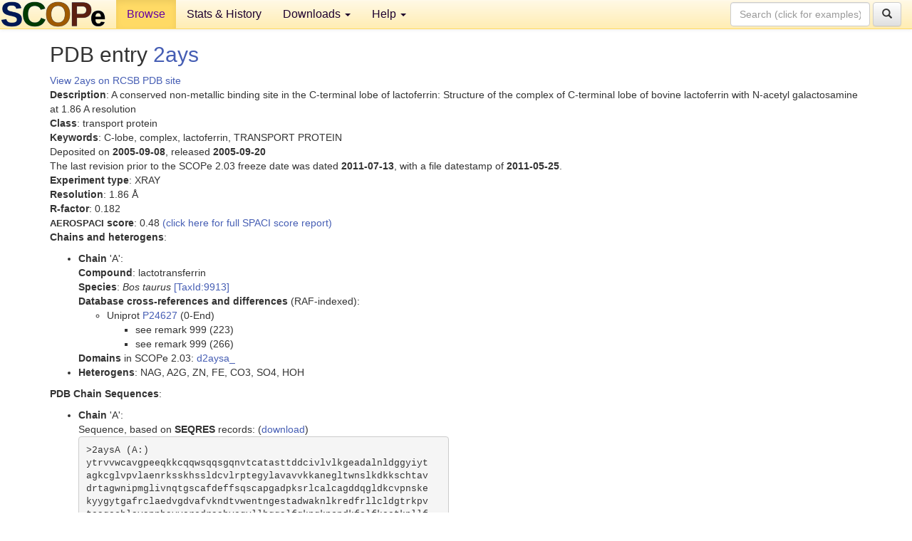

--- FILE ---
content_type: text/html; charset=UTF-8
request_url: http://scop.berkeley.edu/pdb/code=2ays&ver=2.03
body_size: 3287
content:
<!DOCTYPE html>
<html lang="en">
<head>
<meta charset="utf-8">
<meta http-equiv="X-UA-Compatible" content="IE=edge">
<meta name="viewport" content="width=device-width, initial-scale=1">
<!-- The 3 meta tags above must come first in the head, before other meta tags -->
<meta name="description" content="SCOPe: Structural Classification of Proteins &mdash; extended database, and ASTRAL compendium for protein structure and sequence analysis" >
<meta name="keywords" content="SCOP, SCOPe, ASTRAL, protein structure, evolution, domain, classification">
<title>SCOPe 2.03: Structural Classification of Proteins &mdash; extended</title>
<link rel="stylesheet" href="https://ajax.googleapis.com/ajax/libs/jqueryui/1.9.2/themes/smoothness/jquery-ui.css" type="text/css">
<LINK rel="stylesheet" href="http://scop.berkeley.edu/css/lightbox.css" type="text/css">
<!-- custom theme http://getbootstrap.com/customize/?id=c103b402850e953369f8  -->
<link rel="stylesheet" href="http://scop.berkeley.edu/css/bootstrap.min.css" type="text/css">
<link rel="stylesheet" href="http://scop.berkeley.edu/css/bootstrap-theme.min.css" type="text/css">
<LINK rel="stylesheet" href="http://scop.berkeley.edu/css/common.css" type="text/css">
<link rel="apple-touch-icon" sizes="180x180" href="/apple-touch-icon.png">
<link rel="icon" type="image/png" href="/favicon-32x32.png" sizes="32x32">
<link rel="icon" type="image/png" href="/favicon-16x16.png" sizes="16x16">
<link rel="manifest" href="/manifest.json">
<link rel="mask-icon" href="/safari-pinned-tab.svg" color="#5bbad5">
<meta name="theme-color" content="#ffffff">
<script src="http://scop.berkeley.edu/js/JSmol.min.js"></script>
<script src="https://ajax.googleapis.com/ajax/libs/jquery/1.9.1/jquery.min.js"></script>
<script src="https://ajax.googleapis.com/ajax/libs/jqueryui/1.9.2/jquery-ui.min.js"></script>
<script src="http://scop.berkeley.edu/js/lightbox.js"></script>
<script src="http://scop.berkeley.edu/js/jquery.cookie.js"></script>
<!--[if lt IE 9]>
  <script src="https://oss.maxcdn.com/html5shiv/3.7.2/html5shiv.min.js"></script>
  <script src="https://oss.maxcdn.com/respond/1.4.2/respond.min.js"></script>
<![endif]-->
<script src="http://scop.berkeley.edu/js/bootstrap.min.js"></script>
</head>
<body id="tab1">
       <nav class="navbar navbar-default navbar-fixed-top">
      <div class="container-fluid">
        <div class="navbar-header">
	  <button type="button" class="navbar-toggle collapsed" data-toggle="collapse" data-target="#navbar" aria-expanded="false" aria-controls="navbar">
	    <span class="sr-only">Toggle navigation</span>
	    <span class="icon-bar"></span>
	    <span class="icon-bar"></span>
	    <span class="icon-bar"></span>
	  </button>
	  <a class="navbar-brand" href="http://scop.berkeley.edu/">
          <img src="http://scop.berkeley.edu/images/scope_logo_new_36.png"
               width=146 height=36 alt="SCOPe"></a>
	</div> <!-- navbar-header -->
	<div id="navbar" class="collapse navbar-collapse">
	  <ul class="nav navbar-nav">
	    <li class="active">
              <a id="browseref"
                href="http://scop.berkeley.edu/ver=2.03">Browse</a>
            </li>
	    <li>
              <a href="http://scop.berkeley.edu/statistics/ver=2.03">Stats &amp; History</a>
	    </li>
            <li class="dropdown">
	      <a href="http://scop.berkeley.edu/downloads/ver=2.03" class="dropdown-toggle" data-toggle="dropdown" role="button" aria-haspopup="true" aria-expanded="false">Downloads <span class="caret"></span></a>
	      <ul class="dropdown-menu">
	        <li>
		  <a href="http://scop.berkeley.edu/astral/ver=2.03">ASTRAL Sequences &amp; Subsets</a>
	        </li>
	        <li>
	          <a href="http://scop.berkeley.edu/downloads/ver=2.03">Parseable Files &amp; Software</a>
	        </li>
	      </ul>
	    </li>
	    <li class="dropdown">
	      <a href="http://scop.berkeley.edu/help/ver=2.03" class="dropdown-toggle" data-toggle="dropdown" role="button" aria-haspopup="true" aria-expanded="false">Help <span class="caret"></span></a>
	      <ul class="dropdown-menu">
	        <li>
                  <a href="http://scop.berkeley.edu/help/ver=2.03">Online Documentation</a>
	        </li>
	        <li>
                  <a href="http://scop.berkeley.edu/references/ver=2.03">References</a>
	        </li>
	        <li>
                  <a href="http://scop.berkeley.edu/resources/ver=2.03">Related Resources</a>
	        </li>
	        <li>
                  <a href="http://scop.berkeley.edu/search/ver=2.03">Searching</a>
	        </li>
	        <li>
                  <a href="http://scop.berkeley.edu/about/ver=2.03">About</a>
	        </li>
	      </ul>
	    </li>
	  </ul>
          <form class="navbar-form navbar-right" role="search" method=GET action="http://scop.berkeley.edu/search/">
            <div class="form-group">
             <input type=hidden name=ver value="2.03">
             <input id="searchbox" type="text" class="form-control" placeholder="Search (click for examples) &rarr;" name="key">
            </div>
            <button type="submit" class="btn btn-default">
              <span class="glyphicon glyphicon-search" aria-hidden="true"></span>
            </button>
          </form>
        </div> <!-- navbar -->
      </div> <!-- nav container -->
    </nav>

        <div class="container-fluid">
    <div class="row">
    <div class="container"><script>
$.cookie("lastBrowse", "http://scop.berkeley.edu/pdb/code=2ays&ver=2.03");
</script>
<h2>PDB entry <a href="http://www.rcsb.org/pdb/explore.do?structureId=2ays">2ays</a></h2>
<a href="http://www.rcsb.org/pdb/explore.do?structureId=2ays">View 2ays on RCSB PDB site<br>
</a><b>Description</b>: A conserved non-metallic binding site in the C-terminal lobe of lactoferrin: Structure of the complex of C-terminal lobe of bovine lactoferrin with N-acetyl galactosamine at 1.86 A resolution<br>
<b>Class</b>: transport protein<br>
<b>Keywords</b>: C-lobe, complex, lactoferrin, TRANSPORT PROTEIN<br>
Deposited on <b>2005-09-08</b>, released <b>2005-09-20</b><br>
The last revision prior to the SCOPe 2.03 freeze date was dated <b>2011-07-13</b>, with a file datestamp of <b>2011-05-25</b>.<br>
<b>Experiment type</b>: XRAY<br>
<b>Resolution</b>: 1.86 &Aring;<br>
<b>R-factor</b>: 0.182<br>
<b><font size=-1>AEROSPACI</font> score</b>: 0.48 <a href="http://scop.berkeley.edu//astral/spaci/ver=2.03&pdb=2ays">(click here for full SPACI score report)</a>
<p><b>Chains and heterogens</b>:<br>
<ul>
<li><b>Chain</b> 'A':<br>
<b>Compound</b>: lactotransferrin<br>
<b>Species</b>: <i>Bos taurus</i> <a href="//www.ncbi.nlm.nih.gov/Taxonomy/Browser/wwwtax.cgi?id=9913">[TaxId:9913]</a><br>
<b>Database cross-references and differences</b> (RAF-indexed):<ul>
<li>Uniprot <a href="http://www.uniprot.org/uniprot/P24627">P24627</a> (0-End)
<ul>
<li>see remark 999 (223)
<li>see remark 999 (266)
</ul>
</ul>
<b>Domains</b> in SCOPe 2.03: <a href="http://scop.berkeley.edu/sunid=127570&ver=2.03" class="sunid" data-sunid="1391528" title="d2aysa_: 2ays A: from c.94.1.2 Lactoferrin" >d2aysa_</a><li><b>Heterogens</b>: NAG, A2G, ZN, FE, CO3, SO4, HOH</ul>
<section id="seq"><p><b>PDB Chain Sequences</b>:<br>
<ul>
<li><b>Chain</b> 'A':<br>
Sequence, based on <b>SEQRES</b> records: (<a href="http://scop.berkeley.edu/astral/seq/ver=2.03&id=2aysA&seqOption=0&output=text">download</a>)
<br><pre class="seq">
>2aysA (A:)
ytrvvwcavgpeeqkkcqqwsqqsgqnvtcatasttddcivlvlkgeadalnldggyiyt
agkcglvpvlaenrksskhssldcvlrptegylavavvkkanegltwnslkdkkschtav
drtagwnipmglivnqtgscafdeffsqscapgadpksrlcalcagddqgldkcvpnske
kyygytgafrclaedvgdvafvkndtvwentngestadwaknlkredfrllcldgtrkpv
teaqschlavapnhavvsrsdraahveqvllhqqalfgkngkncpdkfclfksetknllf
ndnteclaklggrptyeeylgteyvtaianlkkcstsplleacafltr
</pre><br>
Sequence, based on observed residues (<b>ATOM</b> records): (<a href="http://scop.berkeley.edu/astral/seq/ver=2.03&id=2aysA&seqOption=1&output=text">download</a>)
<br><pre class="seq">
>2aysA (A:)
ytrvvwcavgpeeqkkcqqwsqqsgqnvtcatasttddcivlvlkgeadalnldggyiyt
agkcglvpvlaenrksskhssldcvlrptegylavavvkkanegltwnslkdkkschtav
drtagwnipmglivnqtgscafdeffsqscapgadpksrlcalcagddqgldkcvpnske
kyygytgafrclaedvgdvafvkndtvwentngestadwaknlkredfrllcldgtrkpv
teaqschlavapnhavvsrsdraahveqvllhqqalfgkngkncpdkfclfksetknllf
ndnteclaklggrptyeeylgteyvtaianlkkcsleaca
</pre><br>
</ul></section>
</div>
    </div>
    <div class="row">
      <footer>
    SCOPe: Structural Classification of Proteins &mdash; extended.  Release 2.03 (updated 2016-04-15, stable release October 2013)
   
      <address>
	 	         References: <font size=-1>
		 Fox NK, Brenner SE, Chandonia JM. 2014.
    <a href="http://nar.oxfordjournals.org/content/42/D1/D304.long">
    <i>Nucleic Acids Research 42</i>:D304-309</a>. doi: 10.1093/nar/gkt1240.
		 <br>
Chandonia JM, Guan L, Lin S, Yu C, Fox NK, Brenner SE. 2022.
    <a href="https://academic.oup.com/nar/article/50/D1/D553/6447236">
    <i>Nucleic Acids Research 50</i>:D553–559</a>. doi: 10.1093/nar/gkab1054.
                  <a href="http://scop.berkeley.edu/references/ver=2.03">(citing information)</a></font>
<br>
		 Copyright &#169; 1994-2023 The <span class="dbbold">SCOP</span>
		    and <span class="dbbold">SCOPe</span>
                    authors<br>
                    scope@compbio.berkeley.edu
	       </address>
      </footer>
    </div>
  </div>
</body>
</html>
